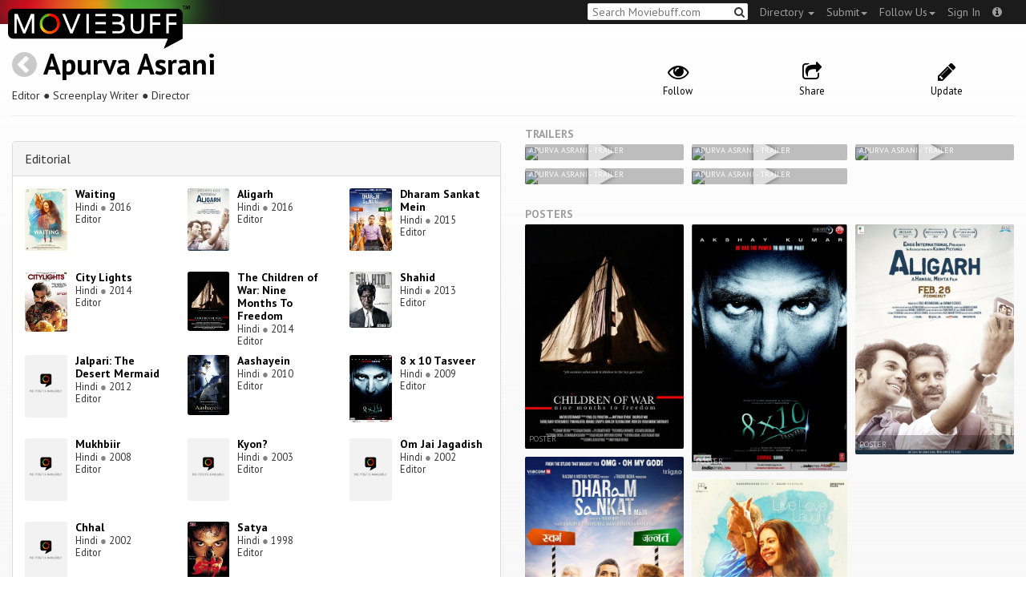

--- FILE ---
content_type: text/html; charset=utf-8
request_url: https://moviebuff.herokuapp.com/apurva-asrani
body_size: 7205
content:
<!DOCTYPE html>
<html prefix="og: http://ogp.me/ns#">
<head>
<script type="text/javascript">var _sf_startpt=(new Date()).getTime()</script>
<meta name="google-site-verification" content="XF0gMK5Ucb8LQIAIjqECD7Z2ZNFStvMVPcR2NtUiVh4" />
<meta name="google-site-verification" content="RL5N_NLXRDvo1_0z43JP3HXSJGqZU_VLhsjrhvWZRaQ" />
<meta name="google-site-verification" content="lNHk7bzN2nQpnoFW3hiyOyVCtLdWyHLpDWYulrIA6r4" />
<meta name="viewport" content="width=device-width, initial-scale=1.0, maximum-scale=1.0, user-scalable=no">
<title>Apurva Asrani on Moviebuff.com</title>
<meta property="og:title" content="Apurva Asrani on Moviebuff.com" />
<meta name="twitter:title" content="Apurva Asrani on Moviebuff.com" />
<meta property="og:site_name" content="Moviebuff.com" />

<meta property="og:description" />
<meta name="twitter:description" />
<meta name="description" />
<link rel="canonical" href="https://www.moviebuff.com/apurva-asrani"/>
<meta property="og:url" content="https://www.moviebuff.com/apurva-asrani" />
<meta name="twitter:url" content="https://www.moviebuff.com/apurva-asrani" />

<meta property="og:image" content="https://assets.moviebuff.com/assets/blanks/noposter-64aa870bcbd06c5dab7aaf2be01efc2dbb13721ab55bda9c76c2444b0c110053.png" />
<meta name="twitter:image" content="https://assets.moviebuff.com/assets/blanks/noposter-64aa870bcbd06c5dab7aaf2be01efc2dbb13721ab55bda9c76c2444b0c110053.png" />

<meta property="og:type" content="website" />

<meta property="og:type" content="profile" />
<meta name="twitter:card" content="summary_large_image" />

<meta charset="utf-8" />
<meta name="google-site-verification" content="J2GbEEU6wAwgnDkCIcOcsiub6JCbyTwIfBxGMFY3DUg" />
<meta name="msvalidate.01" content="410DCBDEEC99002CEA75477BFEAEA751" />
<link href="https://plus.google.com/111661441531662695578" rel="publisher" />
<meta name="csrf-param" content="authenticity_token" />
<meta name="csrf-token" content="iUkz7LFyazB1V5yFcp5nAmNd0l3pFIY5wYNT0N37pTkYOFgBU8RIlIwuFAeQoR6ZrEHCIW3NICLBN3N2gca0wQ==" />
<link href='//fonts.googleapis.com/css?family=PT+Sans:400,700,400italic,700italic' rel='stylesheet' type='text/css'>
<script src="//ajax.googleapis.com/ajax/libs/jquery/2.1.0/jquery.min.js"></script>
  <script>
    window.DATASETS = {};
    window.DATASETS.CITIES_BY_ID = {"1932":"Agra, Uttar Pradesh","1587":"Karur, Tamil Nadu","1773":"Tiruchirappalli, Tamil Nadu"};
    window.DATASETS.COUNTRIES_BY_ID = {"1":"India"};
    window.DATASETS.LANGUAGES_BY_ID = {"1":"Abkhazian","3":"Aché","6":"Afrikaans","11":"Albanian","13":"American Sign Language","17":"Arabic","18":"Aragonese","21":"Armenian","22":"Assamese","26":"Aymara","336":"Ayoreo","27":"Azerbaijani","341":"Bagheli","331":"Balochi","35":"Basque","322":"Beary","386":"Bemba","39":"Bengali","41":"Bhojpuri","45":"Bodo","46":"Bosnian","309":"Braj Bhasha","47":"Brazilian Sign Language","51":"Bulgarian","52":"Bundeli","54":"Burmese","55":"Cantonese","56":"Catalan","57":"Central Khmer","62":"Chhattisgarhi","63":"Chinese","69":"Croatian","71":"Czech","72":"Danish","73":"Dari","77":"Deccani (Dakhini)","314":"Dhivehi","332":"Dimasa","78":"Dogri","79":"Dutch","81":"Dzongkha","85":"English","87":"Estonian","91":"Filipino","92":"Finnish","93":"Flemish","95":"French","97":"Fulah","99":"Gaelic","100":"Galician","419":"Galo","101":"Garhwali","329":"Garo","102":"Georgian","103":"German","107":"Greek","111":"Gujarati","116":"Haitian","383":"Haoussa","118":"Haryanvi","121":"Hawaiian","122":"Hebrew","124":"Hindi","126":"Hinglish","130":"Hungarian","133":"Icelandic","135":"Indian Sign Language","136":"Indonesian","139":"Irish Gaelic","140":"Italian","304":"Jaintia","141":"Japanese","313":"Jasari","427":"Jaunsari","423":"Jonsari","144":"Kannada","148":"Kashmiri","149":"Kazakh","428":"Khamti","152":"Khasi","153":"Kodava","268":"Kokborok","154":"Konkani","156":"Korean","158":"Kumayani","160":"Kurdish","343":"Kurukh","345":"Kutchi","162":"Kyrgyz","163":"Ladakhi","166":"Lao","167":"Latin","315":"Latin American Spanish","168":"Latvian","170":"Lingala","171":"Lithuanian","319":"Luxembourgish","308":"Macedonian","173":"Magahi","174":"Maithili","175":"Malagasy","176":"Malay","177":"Malayalam","179":"Maltese","182":"Mandarin","184":"Manipuri","185":"Maori","186":"Marathi","425":"Mon","197":"Mongolian","426":"Munda","200":"Nagpuri","203":"Nepali","385":"Newari","205":"Norwegian","348":"Nyishi","206":"Oriya","316":"Pangchenpa","317":"Paniya","209":"Pashtu","211":"Persian","212":"Polish","214":"Portuguese","215":"Punjabi","269":"Pushtu","216":"Rajasthani","220":"Romanian","221":"Russian","330":"Sambalpuri","225":"Sanskrit","226":"Santhali","227":"Serbian","228":"Serbo-Croatian","229":"Sicilian","420":"Sikkimese","230":"Silent","232":"Sindhi","233":"Sinhala","234":"Slovak","235":"Slovenian","236":"Somali","265":"Sourashtra","237":"Spanish","382":"Swahili","238":"Swedish","239":"Swiss German","302":"Tagalog","241":"Tamil","421":"Tarahumara","242":"Telugu","243":"Thai","305":"Tibetan","342":"Tiwa","461":"Tok Pisin","244":"Tulu","245":"Turkish","248":"Ukrainian","250":"Urdu","251":"Uttarakhandi","253":"Uzbek","254":"Vietnamese","257":"Welsh","258":"Wolof","259":"Xhosa","263":"Yoruba"};

    window.LOADERS = {};
    window.LOADERS.CITY = $.Deferred();
    window.LOADERS.LANGUAGE = $.Deferred();
  </script>
<script src="https://assets.moviebuff.com/assets/application-4493db25a38bac70fe91e2102f35be425e644300df2f9cafe2d2eaf5b6f8c3de.js"></script>
<link rel="stylesheet" media="all" href="https://assets.moviebuff.com/assets/application-8f1f3781ebcdef1761e8b6fdc7d90fe5addc02f26d6e9c6971f0a01d31255e03.css" />
</head>
<body>
<div id="fixed-header-padding"></div>
<nav class="navbar navbar-inverse" role="navigation">
  <!-- Brand and toggle get grouped for better mobile display -->
  <div class="navbar-header">
    <button type="button" class="navbar-toggle" data-toggle="collapse" data-target=".navbar-ex1-collapse">
      <span class="sr-only">Toggle navigation</span>
      <span class="icon-bar"></span>
      <span class="icon-bar"></span>
    </button>
    <a class="navbar-brand" href="/"><h1>Moviebuff</h1><img src="https://assets.moviebuff.com/assets/logobeta2-5fd5fe517e3fbe0755edbf87d639c73813d67b2f0b549f20bac1ada74bc6da54.png"/></a>
  </div>

  <!-- Collect the nav links, forms, and other content for toggling -->
  <div class="collapse navbar-collapse navbar-ex1-collapse">
    <ul class="nav navbar-nav navbar-right">

      <li class="dropdown">
        <a class="dropdown-toggle" href="#" data-toggle="dropdown">Directory&nbsp;<b class="caret"></b></a>
        <ul class="dropdown-menu">
          <li><a href="/directory/movies">Movies</a></li>
          <li><a href="/directory/people">People</a></li>
          <li><a href="/directory/companies">Companies</a></li>
          <li><a href="/directory/theatres">Theatres</a></li>
        </ul>
      </li>
      <li class="dropdown">
        <a class="dropdown-toggle" href="#" data-toggle="dropdown">Submit<b class="caret"></b></a>
        <ul class="dropdown-menu">
          <li><a data-login href="/review">New Review</a></li>
          <li><a data-login href="/movies/new">New Movie</a></li>
          <li><a data-login href="/people/new">New Person</a></li>
          <li><a data-login href="/entities/new">New Company</a></li>
        </ul>
      </li>
      <li class="dropdown">
        <a class="dropdown-toggle" href="#" data-toggle="dropdown">Follow Us<b class="caret"></b></a>
        <ul class="dropdown-menu">
          <li><a target="_blank" href="https://www.facebook.com/moviebuffindia"><i class="icon-facebook-sign"></i>&nbsp;Facebook</a></li>
          <li><a target="_blank" href="https://twitter.com/moviebuffindia"><i class="icon-twitter-sign"></i>&nbsp;Twitter</a></li>
          <li><a target="_blank" href="https://plus.google.com/111661441531662695578/posts"><i class="icon-google-plus-sign"></i>&nbsp;Google +</a></li>
        </ul>
      </li>
      <li><a id="nav-signin" data-login-type="moviepass">Sign In</a></li>
      <li class="dropdown">
        <a href="#" class="dropdown-toggle last" data-toggle="dropdown"><i class="icon-info-sign"></i></a>
        <ul class="dropdown-menu">
          <li><a href="/info/about">About</a></li>
          <li><a href="/info/terms">Terms of Use</a></li>
          <li><a href="/info/contact">Contact</a></li>
          <li><div class="inactive notice">&copy; Moviebuff 2026</div></li>
        </ul>
      </li>

    </ul>
    <form id="main-search" class="navbar-right" role="search" method="GET" action="/search">
      <input type="text" id="q" tabindex="1" placeholder="Search Moviebuff.com" name="q" value="">
      <button class="" type="submit"><i class="icon-search"></i></button>
    </form>
    <ul class="nav navbar-nav navbar-right">


    </ul>
  </div><!-- /.navbar-collapse -->
</nav>












<div class="full-container" id="resource" itemscope itemtype="http://schema.org/Person">
  <div class="row header">
  <div class="col-sm-7">
    <h1><a class="main-back-link" href="javascript:history.back()"><i class="icon-chevron-sign-left"></i></a>&nbsp;<a href="/apurva-asrani">Apurva Asrani</a></h1>
    <meta id="_name" itemprop="name" content="Apurva Asrani">
    <meta id="_url" itemprop="url" content = "/apurva-asrani">
      <span id="_role" itemprop="jobTitle" content="Editor"></span>
      <span id="_role" itemprop="jobTitle" content="Screenplay Writer"></span>
      <span id="_role" itemprop="jobTitle" content="Director"></span>
    <p class="info">Editor&nbsp;●&nbsp;Screenplay Writer&nbsp;●&nbsp;Director</p>
  </div>
  <div class="col-sm-5">
    <div class="header-links">
      <a data-component="WatchlistButton" class="watchlist-icon " data-toggleurl="https://moviebuff.herokuapp.com/people/apurva-asrani/watchlist" data-name="Apurva Asrani" data-url="apurva-asrani"><i class="icon-eye-open"></i><span class="text">Follow</span></a>
      <a href="#share-modal" data-toggle="modal"><i class="icon-share"></i><span class="text">Share</span></a>
<div id="share-modal" class="modal fade" tabindex="-1" role="dialog" aria-labelledby="header" aria-hidden="true">
	<div class="modal-dialog">
		<div class="modal-content">
		  <div class="modal-header">
		    <button type="button" class="close" data-dismiss="modal" aria-hidden="true"><i class='icon-remove'></i></button>
		    <h3 class="modal-title">Share Person</h3>
		    
		  </div>
		  <div class="modal-body">
		    <div class="row">
<a class="share-link col-xs-3" target="_blank" style="color: #2d4585" href="https://www.facebook.com/dialog/feed?app_id=293779653969818&link=https%3A%2F%2Fmoviebuff.com%2Fapurva-asrani&redirect_uri=https%3A%2F%2Fmoviebuff.herokuapp.com%2Fapurva-asrani" ><i class="icon-facebook-sign"></i></a>
<a class="share-link col-xs-3" target="_blank" style="color: #139be9" href="https://twitter.com/intent/tweet?text=Check%20out%20Apurva%20Asrani%20on%20%40moviebuffindia%20https%3A%2F%2Fmoviebuff.com%2Fapurva-asrani"><i class="icon-twitter-sign"></i></a>
<a class="share-link col-xs-3" target="_blank" style="color: #cb3423" target="_blank" href="https://plus.google.com/share?url=https%3A%2F%2Fmoviebuff.com%2Fapurva-asrani" ><i class="icon-google-plus-sign"></i></a>
<a class="share-link col-xs-3" href="mailto:?body=Check%20out%20Apurva%20Asrani%20on%20moviebuff.com%0Ahttps%3A%2F%2Fmoviebuff.com%2Fapurva-asrani%0A%0A--%0ASent%20via%20moviebuff.com&subject=" target="_blank"><i class="icon-envelope-alt"></i></a>
</div>

		  </div>
	  </div>
  </div>
</div>



      <a data-login href="/people/apurva-asrani/edit"><i class="icon-pencil"></i><span class="text">Update</span></a>
      

    </div>
  </div>
</div>

  <hr/>
  <div class="row">
    <div class="col-md-6">
      <div class="primary">
  <div class="section">
    <span itemprop="birthDate"></span>
    <span itemprop="birthPlace"></span>
    <span itemprop="deathDate"></span>
    <span itemprop="height"></span>
    
  </div>
</div>

      <div class="secondary">
  <div class="accordion" id="extras">
      
<div class="panel panel-default" >
  <div class="panel-heading panel-title accordion-toggle">
    <a data-toggle="collapse" class="" href="#editorial">Editorial</a>
  </div>
  <div class="panel-collapse collapse in" id="editorial">
    <div class="panel-body"><div class="row">
  <div class="col-xs-6 col-sm-4 credit">
    <div class="row">
      <div class="col-xs-4 avatar">
        <a href="/waiting"><img src="//images.moviebuff.com/cb3aede6-02d7-4394-a090-70621fa2709f?w=100"></a>
      </div>
      <div class="col-xs-8 info">
        <div class="name"><a href="/waiting">Waiting</a></div>
        <div class="role">Hindi <span class="divider">●</span> 2016</div>
        <div class="role">Editor</div>
      </div>
    </div>
  </div>
  <div class="col-xs-6 col-sm-4 credit">
    <div class="row">
      <div class="col-xs-4 avatar">
        <a href="/aligarh"><img src="//images.moviebuff.com/4bb018d0-b1b1-4049-af7a-0ac84b61d407?w=100"></a>
      </div>
      <div class="col-xs-8 info">
        <div class="name"><a href="/aligarh">Aligarh</a></div>
        <div class="role">Hindi <span class="divider">●</span> 2016</div>
        <div class="role">Editor</div>
      </div>
    </div>
  </div>
  <div class="col-xs-6 col-sm-4 credit">
    <div class="row">
      <div class="col-xs-4 avatar">
        <a href="/dharam-sankat-mein"><img src="//images.moviebuff.com/553011a1-8f65-4c95-a8e2-9520d0ff3ee5?w=100"></a>
      </div>
      <div class="col-xs-8 info">
        <div class="name"><a href="/dharam-sankat-mein">Dharam Sankat Mein</a></div>
        <div class="role">Hindi <span class="divider">●</span> 2015</div>
        <div class="role">Editor</div>
      </div>
    </div>
  </div>
  <div class="col-xs-6 col-sm-4 credit">
    <div class="row">
      <div class="col-xs-4 avatar">
        <a href="/city-lights"><img src="//images.moviebuff.com/8d00511e-2a92-4e52-ba94-cb324ae9d987?w=100"></a>
      </div>
      <div class="col-xs-8 info">
        <div class="name"><a href="/city-lights">City Lights</a></div>
        <div class="role">Hindi <span class="divider">●</span> 2014</div>
        <div class="role">Editor</div>
      </div>
    </div>
  </div>
  <div class="col-xs-6 col-sm-4 credit">
    <div class="row">
      <div class="col-xs-4 avatar">
        <a href="/the-children-of-war-nine-months-to-freedom"><img src="//images.moviebuff.com/1d7b2a6b-e0d7-4fca-a561-c348e222ec2d?w=100"></a>
      </div>
      <div class="col-xs-8 info">
        <div class="name"><a href="/the-children-of-war-nine-months-to-freedom">The Children of War: Nine Months To Freedom</a></div>
        <div class="role">Hindi <span class="divider">●</span> 2014</div>
        <div class="role">Editor</div>
      </div>
    </div>
  </div>
  <div class="col-xs-6 col-sm-4 credit">
    <div class="row">
      <div class="col-xs-4 avatar">
        <a href="/shahid"><img src="//images.moviebuff.com/af7a61f7-5158-4b63-a82a-328191fc7f10?w=100"></a>
      </div>
      <div class="col-xs-8 info">
        <div class="name"><a href="/shahid">Shahid</a></div>
        <div class="role">Hindi <span class="divider">●</span> 2013</div>
        <div class="role">Editor</div>
      </div>
    </div>
  </div>
  <div class="col-xs-6 col-sm-4 credit">
    <div class="row">
      <div class="col-xs-4 avatar">
        <a href="/jalpari-the-desert-mermaid"><img src="https://assets.moviebuff.com/assets/blanks/noposterlong-dfdc0af5b05d17eda8ae139132b5195c5fe3b71fecc1030c3b4f6e7577842eab.png"></a>
      </div>
      <div class="col-xs-8 info">
        <div class="name"><a href="/jalpari-the-desert-mermaid">Jalpari: The Desert Mermaid</a></div>
        <div class="role">Hindi <span class="divider">●</span> 2012</div>
        <div class="role">Editor</div>
      </div>
    </div>
  </div>
  <div class="col-xs-6 col-sm-4 credit">
    <div class="row">
      <div class="col-xs-4 avatar">
        <a href="/aashayein"><img src="//images.moviebuff.com/ba3a1ff5-5779-474b-adba-dd8bfc636efd?w=100"></a>
      </div>
      <div class="col-xs-8 info">
        <div class="name"><a href="/aashayein">Aashayein</a></div>
        <div class="role">Hindi <span class="divider">●</span> 2010</div>
        <div class="role">Editor</div>
      </div>
    </div>
  </div>
  <div class="col-xs-6 col-sm-4 credit">
    <div class="row">
      <div class="col-xs-4 avatar">
        <a href="/8-x-10-tasveer"><img src="//images.moviebuff.com/c8f3e673-f994-4924-a24e-d5353a3ead54?w=100"></a>
      </div>
      <div class="col-xs-8 info">
        <div class="name"><a href="/8-x-10-tasveer">8 x 10 Tasveer</a></div>
        <div class="role">Hindi <span class="divider">●</span> 2009</div>
        <div class="role">Editor</div>
      </div>
    </div>
  </div>
  <div class="col-xs-6 col-sm-4 credit">
    <div class="row">
      <div class="col-xs-4 avatar">
        <a href="/mukhbiir"><img src="https://assets.moviebuff.com/assets/blanks/noposterlong-dfdc0af5b05d17eda8ae139132b5195c5fe3b71fecc1030c3b4f6e7577842eab.png"></a>
      </div>
      <div class="col-xs-8 info">
        <div class="name"><a href="/mukhbiir">Mukhbiir</a></div>
        <div class="role">Hindi <span class="divider">●</span> 2008</div>
        <div class="role">Editor</div>
      </div>
    </div>
  </div>
  <div class="col-xs-6 col-sm-4 credit">
    <div class="row">
      <div class="col-xs-4 avatar">
        <a href="/kyon"><img src="https://assets.moviebuff.com/assets/blanks/noposterlong-dfdc0af5b05d17eda8ae139132b5195c5fe3b71fecc1030c3b4f6e7577842eab.png"></a>
      </div>
      <div class="col-xs-8 info">
        <div class="name"><a href="/kyon">Kyon?</a></div>
        <div class="role">Hindi <span class="divider">●</span> 2003</div>
        <div class="role">Editor</div>
      </div>
    </div>
  </div>
  <div class="col-xs-6 col-sm-4 credit">
    <div class="row">
      <div class="col-xs-4 avatar">
        <a href="/om-jai-jagadish"><img src="https://assets.moviebuff.com/assets/blanks/noposterlong-dfdc0af5b05d17eda8ae139132b5195c5fe3b71fecc1030c3b4f6e7577842eab.png"></a>
      </div>
      <div class="col-xs-8 info">
        <div class="name"><a href="/om-jai-jagadish">Om Jai Jagadish</a></div>
        <div class="role">Hindi <span class="divider">●</span> 2002</div>
        <div class="role">Editor</div>
      </div>
    </div>
  </div>
  <div class="col-xs-6 col-sm-4 credit">
    <div class="row">
      <div class="col-xs-4 avatar">
        <a href="/chhal"><img src="https://assets.moviebuff.com/assets/blanks/noposterlong-dfdc0af5b05d17eda8ae139132b5195c5fe3b71fecc1030c3b4f6e7577842eab.png"></a>
      </div>
      <div class="col-xs-8 info">
        <div class="name"><a href="/chhal">Chhal</a></div>
        <div class="role">Hindi <span class="divider">●</span> 2002</div>
        <div class="role">Editor</div>
      </div>
    </div>
  </div>
  <div class="col-xs-6 col-sm-4 credit">
    <div class="row">
      <div class="col-xs-4 avatar">
        <a href="/satya"><img src="//images.moviebuff.com/bab6d71e-5550-46fb-bb6c-6fa58f070132?w=100"></a>
      </div>
      <div class="col-xs-8 info">
        <div class="name"><a href="/satya">Satya</a></div>
        <div class="role">Hindi <span class="divider">●</span> 1998</div>
        <div class="role">Editor</div>
      </div>
    </div>
  </div>
</div>
</div>
  </div>
</div>

  
<div class="panel panel-default" >
  <div class="panel-heading panel-title accordion-toggle">
    <a data-toggle="collapse" class="" href="#writers">Writers</a>
  </div>
  <div class="panel-collapse collapse in" id="writers">
    <div class="panel-body"><div class="row">
  <div class="col-xs-6 col-sm-4 credit">
    <div class="row">
      <div class="col-xs-4 avatar">
        <a href="/simran"><img src="//images.moviebuff.com/7d5b2d6f-662b-4ba2-afbb-acfd229804b4?w=100"></a>
      </div>
      <div class="col-xs-8 info">
        <div class="name"><a href="/simran">Simran</a></div>
        <div class="role">Hindi <span class="divider">●</span> 2017</div>
        <div class="role">Story Writer, Screenplay Writer</div>
      </div>
    </div>
  </div>
  <div class="col-xs-6 col-sm-4 credit">
    <div class="row">
      <div class="col-xs-4 avatar">
        <a href="/aligarh"><img src="//images.moviebuff.com/4bb018d0-b1b1-4049-af7a-0ac84b61d407?w=100"></a>
      </div>
      <div class="col-xs-8 info">
        <div class="name"><a href="/aligarh">Aligarh</a></div>
        <div class="role">Hindi <span class="divider">●</span> 2016</div>
        <div class="role">Screenplay Writer, Dialogue Writer</div>
      </div>
    </div>
  </div>
</div>
</div>
  </div>
</div>

  
<div class="panel panel-default" >
  <div class="panel-heading panel-title accordion-toggle">
    <a data-toggle="collapse" class="" href="#direction">Direction</a>
  </div>
  <div class="panel-collapse collapse in" id="direction">
    <div class="panel-body"><div class="row">
  <div class="col-xs-6 col-sm-4 credit">
    <div class="row">
      <div class="col-xs-4 avatar">
        <a href="/out-of-control"><img src="https://assets.moviebuff.com/assets/blanks/noposterlong-dfdc0af5b05d17eda8ae139132b5195c5fe3b71fecc1030c3b4f6e7577842eab.png"></a>
      </div>
      <div class="col-xs-8 info">
        <div class="name"><a href="/out-of-control">Out of Control</a></div>
        <div class="role">Hindi <span class="divider">●</span> 2003</div>
        <div class="role">Director</div>
      </div>
    </div>
  </div>
</div>
</div>
  </div>
</div>


    
    
  </div>
</div>

    </div>
    <div class="col-md-6">
        <h5 class="gallery-title">Trailers</h5>
  <div class="gallery" data-component="Gallery" data-preferred-column-width="200" data-item-selector="a">
    
  <a id="trailer-c8cae" target="_blank" href="https://www.youtube.com/watch?v=LhOqoeL0v3M" data-gallery-type="youtube:video" data-gallery-id="LhOqoeL0v3M" data-key="YoutubeVideo:3453">
    <img data-title="Apurva Asrani - Trailer" src="https://img.youtube.com/vi/LhOqoeL0v3M/hqdefault.jpg"/>
    <span class="caption">Apurva Asrani - Trailer</span>
    <i class="icon-play play"></i>
  </a>

  <a id="trailer-936ee" target="_blank" href="https://www.youtube.com/watch?v=P3xWa-pBtdQ" data-gallery-type="youtube:video" data-gallery-id="P3xWa-pBtdQ" data-key="YoutubeVideo:7917">
    <img data-title="Apurva Asrani - Trailer" src="https://img.youtube.com/vi/P3xWa-pBtdQ/hqdefault.jpg"/>
    <span class="caption">Apurva Asrani - Trailer</span>
    <i class="icon-play play"></i>
  </a>

  <a id="trailer-a5955" target="_blank" href="https://www.youtube.com/watch?v=JezwsQKpXuU" data-gallery-type="youtube:video" data-gallery-id="JezwsQKpXuU" data-key="YoutubeVideo:40216">
    <img data-title="Apurva Asrani - Trailer" src="https://img.youtube.com/vi/JezwsQKpXuU/hqdefault.jpg"/>
    <span class="caption">Apurva Asrani - Trailer</span>
    <i class="icon-play play"></i>
  </a>

  <a id="trailer-29c7a" target="_blank" href="https://www.youtube.com/watch?v=qNripK67rH0" data-gallery-type="youtube:video" data-gallery-id="qNripK67rH0" data-key="YoutubeVideo:23904">
    <img data-title="Apurva Asrani - Trailer" src="https://img.youtube.com/vi/qNripK67rH0/hqdefault.jpg"/>
    <span class="caption">Apurva Asrani - Trailer</span>
    <i class="icon-play play"></i>
  </a>

  <a id="trailer-d27db" target="_blank" href="https://www.youtube.com/watch?v=fhnbNJacdAQ" data-gallery-type="youtube:video" data-gallery-id="fhnbNJacdAQ" data-key="YoutubeVideo:43863">
    <img data-title="Apurva Asrani - Trailer" src="https://img.youtube.com/vi/fhnbNJacdAQ/hqdefault.jpg"/>
    <span class="caption">Apurva Asrani - Trailer</span>
    <i class="icon-play play"></i>
  </a>

  </div>

  <h5 class="gallery-title">Posters</h5>
  <div class="gallery" data-component="Gallery" data-preferred-column-width="200" data-item-selector="a">
    <a id="image-3cf05" target="_blank" href="//images.moviebuff.com/1d7b2a6b-e0d7-4fca-a561-c348e222ec2d?w=1000" data-gallery-type="image" data-gallery-id="//images.moviebuff.com/1d7b2a6b-e0d7-4fca-a561-c348e222ec2d" data-key="Image2:26811">
  <img src="//images.moviebuff.com/1d7b2a6b-e0d7-4fca-a561-c348e222ec2d?w=500" data-title="Poster" />
  <span class="caption">Poster</span>
</a>
<a id="image-9c8b6" target="_blank" href="//images.moviebuff.com/c8f3e673-f994-4924-a24e-d5353a3ead54?w=1000" data-gallery-type="image" data-gallery-id="//images.moviebuff.com/c8f3e673-f994-4924-a24e-d5353a3ead54" data-key="Image2:39946">
  <img src="//images.moviebuff.com/c8f3e673-f994-4924-a24e-d5353a3ead54?w=500" data-title="Poster" />
  <span class="caption">Poster</span>
</a>
<a id="image-db7d6" target="_blank" href="//images.moviebuff.com/a3df612a-a5ac-4843-8eb7-d73b4a4c9033?w=1000" data-gallery-type="image" data-gallery-id="//images.moviebuff.com/a3df612a-a5ac-4843-8eb7-d73b4a4c9033" data-key="Image2:113147">
  <img src="//images.moviebuff.com/a3df612a-a5ac-4843-8eb7-d73b4a4c9033?w=500" data-title="Poster" />
  <span class="caption">Poster</span>
</a>
<a id="image-b97ff" target="_blank" href="//images.moviebuff.com/594d7707-cb93-4893-a5bc-3ea703fb2c1f?w=1000" data-gallery-type="image" data-gallery-id="//images.moviebuff.com/594d7707-cb93-4893-a5bc-3ea703fb2c1f" data-key="Image2:80616">
  <img src="//images.moviebuff.com/594d7707-cb93-4893-a5bc-3ea703fb2c1f?w=500" data-title="Poster" />
  <span class="caption">Poster</span>
</a>
<a id="image-84f2d" target="_blank" href="//images.moviebuff.com/29b44a7a-bce0-4786-8976-63e46871758f?w=1000" data-gallery-type="image" data-gallery-id="//images.moviebuff.com/29b44a7a-bce0-4786-8976-63e46871758f" data-key="Image2:121450">
  <img src="//images.moviebuff.com/29b44a7a-bce0-4786-8976-63e46871758f?w=500" data-title="Poster" />
  <span class="caption">Poster</span>
</a>

  </div>

  <h5 class="gallery-title">Videos</h5>
  <div class="gallery" data-component="Gallery" data-preferred-column-width="200" data-item-selector="a">
    
  <a id="trailer-06150" target="_blank" href="https://www.youtube.com/watch?v=_Fs8gzM0ANk" data-gallery-type="youtube:video" data-gallery-id="_Fs8gzM0ANk" data-key="YoutubeVideo:3688">
    <img data-title="Apurva Asrani - Promo" src="https://img.youtube.com/vi/_Fs8gzM0ANk/hqdefault.jpg"/>
    <span class="caption">Apurva Asrani - Promo</span>
    <i class="icon-play play"></i>
  </a>

  <a id="trailer-a6671" target="_blank" href="https://www.youtube.com/watch?v=6IxRHmQ1Uy8" data-gallery-type="youtube:video" data-gallery-id="6IxRHmQ1Uy8" data-key="YoutubeVideo:15248">
    <img data-title="Apurva Asrani - Movie Clip" src="https://img.youtube.com/vi/6IxRHmQ1Uy8/hqdefault.jpg"/>
    <span class="caption">Apurva Asrani - Movie Clip</span>
    <i class="icon-play play"></i>
  </a>

  <a id="trailer-2e997" target="_blank" href="https://www.youtube.com/watch?v=UahHCJs_3d8" data-gallery-type="youtube:video" data-gallery-id="UahHCJs_3d8" data-key="YoutubeVideo:15249">
    <img data-title="Apurva Asrani - Movie Clip" src="https://img.youtube.com/vi/UahHCJs_3d8/hqdefault.jpg"/>
    <span class="caption">Apurva Asrani - Movie Clip</span>
    <i class="icon-play play"></i>
  </a>

  <a id="trailer-48257" target="_blank" href="https://www.youtube.com/watch?v=eRk9m17r0SY" data-gallery-type="youtube:video" data-gallery-id="eRk9m17r0SY" data-key="YoutubeVideo:15250">
    <img data-title="Apurva Asrani - Movie Clip" src="https://img.youtube.com/vi/eRk9m17r0SY/hqdefault.jpg"/>
    <span class="caption">Apurva Asrani - Movie Clip</span>
    <i class="icon-play play"></i>
  </a>

  <a id="trailer-296e5" target="_blank" href="https://www.youtube.com/watch?v=76LH1AKOny8" data-gallery-type="youtube:video" data-gallery-id="76LH1AKOny8" data-key="YoutubeVideo:15251">
    <img data-title="Apurva Asrani - Movie Clip" src="https://img.youtube.com/vi/76LH1AKOny8/hqdefault.jpg"/>
    <span class="caption">Apurva Asrani - Movie Clip</span>
    <i class="icon-play play"></i>
  </a>

  </div>





<div data-component="GalleryStage">
  <div class="stage"></div>
</div>

    </div>
  </div>
</div>


<div id="messagebox"></div>
<div id="sign-in" class="modal fade" tabindex="-1" role="dialog" aria-labelledby="header" aria-hidden="true">
	<div class="modal-dialog">
		<div class="modal-content">
		  <div class="modal-header">
		    <button type="button" class="close" data-dismiss="modal" aria-hidden="true"><i class='icon-remove'></i></button>
		    <h3 class="modal-title">WELCOME TO MOVIEBUFF</h3>
		    <h4>Your ticket to the movies!</h4>
		  </div>
		  <div class="modal-body">
		    <div class="about">
  Sign up and get access to some cool features. Create watchlists, check in at movies, rate them or even write whole reviews! You can also share literally everything on Moviebuff with your friends, enemies, frenemies, family, babysitter or pets. Is that enough incentive for you?
</div>
<hr/>
<div class="options-heading"><span>Sign in with</span></div>
<div class="sign-in-options row">
  <a onclick="ga('send', 'event', 'login', 'Moviepass Sign-in opted');" class="col-xs-12" data-login-type="moviepass" style="color: #cb3423">
    <img class="col-xs-4 col-xs-offset-4" src="https://assets.moviebuff.com/assets/moviepass_logo-ecae0c7b7cc91dc9d498f8dea26ed5a682baa590650dc239f1186d4d6809d9e8.png" alt="Moviepass logo" />
  </a>
</div>

		  </div>
	  </div>
  </div>
</div>



<script type='text/javascript'>
  var _merchantSettings=_merchantSettings || [];_merchantSettings.push(['AT', '11lbRF']);
</script>
<script type="text/javascript" src="//autolinkmaker.itunes.apple.com/js/itunes_autolinkmaker.js" async></script>

<script type="text/javascript">
  var _gauges = _gauges || [];
</script>
<script type="text/javascript" src="//secure.gaug.es/track.js" async id="gauges-tracker" data-site-id="5194dc37613f5d6c200000a2"></script>


<script type="text/javascript">
if(!(navigator.doNotTrack == "1" || window.doNotTrack == "1")) {
 
  (function(i,s,o,g,r,a,m){i['GoogleAnalyticsObject']=r;i[r]=i[r]||function(){
  (i[r].q=i[r].q||[]).push(arguments)},i[r].l=1*new Date();
  })(window,document,'script','//www.google-analytics.com/analytics.js','ga');
  ga('create', 'UA-41326342-1', 'moviebuff.com');
  ga('send', 'pageview');
  ga('require', 'displayfeatures');
  ga('require', 'linkid', 'linkid.js');
  ga('set', 'anonymizeIp', true);

}
else{
	var ga = () => {return;}  
}
</script>
<script type="text/javascript" src="//www.google-analytics.com/analytics.js" async></script>

<script>
ga('set', 'contentGroup1', 'People');
</script>

</body>
</html>
